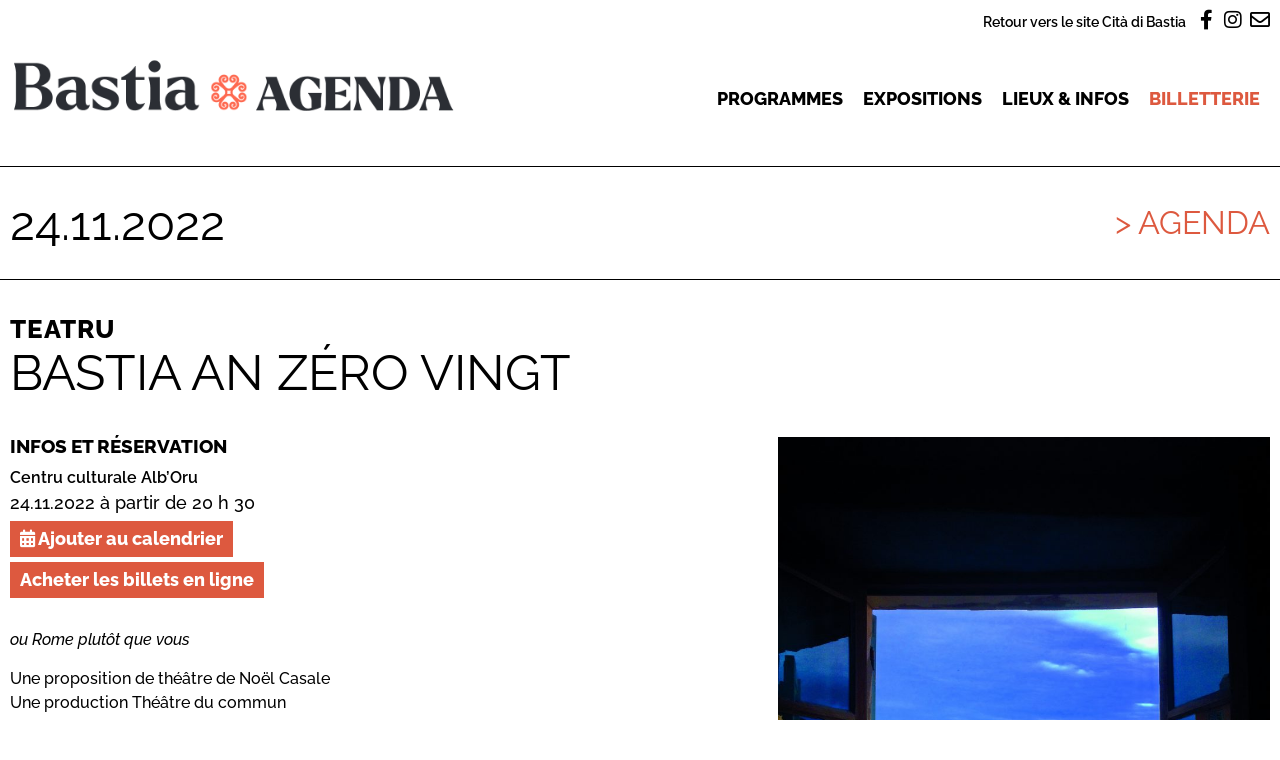

--- FILE ---
content_type: text/html; charset=UTF-8
request_url: https://agenda.bastia.corsica/agenda/bastia-an-zero-vingt/
body_size: 17396
content:
<!doctype html>
<html lang="fr-FR">
<head>
	<meta charset="UTF-8">
		<meta name="viewport" content="width=device-width, initial-scale=1">
	<link rel="profile" href="https://gmpg.org/xfn/11">
	<title>Bastia An zéro vingt &#8211; Agenda &#8211; Cità di Bastia</title>
	<style>img:is([sizes="auto" i], [sizes^="auto," i]) { contain-intrinsic-size: 3000px 1500px }</style>
	<meta property="og:url" content="https://agenda.bastia.corsica/agenda/bastia-an-zero-vingt/">
<meta property="og:site_name" content="Agenda - Cità di Bastia">
<meta property="og:locale" content="fr_FR">
<meta property="og:type" content="article">
<meta property="article:author" content="https://www.facebook.com/bastiacultura">
<meta property="article:publisher" content="https://www.facebook.com/bastiacultura">
<meta property="og:title" content="Bastia An zéro vingt &#8211; Agenda &#8211; Cità di Bastia">
<meta property="og:description" content="Bastia, soir du 14 avril 2020. Intérieur nuit. Un homme, une femme. On finit de dîner. L’homme s’endort. La femme lit un cahier. En silence, puis à voix basse dans le sommeil de l’homme. Journal intime. On l’écoute. Semble s’être préparée à un voyage en Italie. Aurait dû être à…">
<meta property="og:image" content="https://agenda.bastia.corsica/wp-content/uploads/sites/2/2022/08/bastia-an-zero-vingt-cmjn-scaled.jpg">
<meta property="og:image:secure_url" content="https://agenda.bastia.corsica/wp-content/uploads/sites/2/2022/08/bastia-an-zero-vingt-cmjn-scaled.jpg">
<meta property="og:image:width" content="2095">
<meta property="og:image:height" content="2560">
<meta name="twitter:card" content="summary_large_image">
<meta name="twitter:title" content="Bastia An zéro vingt &#8211; Agenda &#8211; Cità di Bastia">
<meta name="twitter:description" content="Bastia, soir du 14 avril 2020. Intérieur nuit. Un homme, une femme. On finit de dîner. L’homme s’endort. La femme lit un cahier. En silence, puis à voix basse dans le sommeil de l’homme. Journal intime. On l’écoute. Semble s’être préparée à un voyage en Italie. Aurait dû être à…">
<meta name="twitter:image" content="https://agenda.bastia.corsica/wp-content/uploads/sites/2/2022/08/bastia-an-zero-vingt-cmjn-scaled.jpg">

<link rel="alternate" type="application/rss+xml" title="Agenda - Cità di Bastia &raquo; Flux" href="https://agenda.bastia.corsica/feed/" />
<link rel="alternate" type="application/rss+xml" title="Agenda - Cità di Bastia &raquo; Flux des commentaires" href="https://agenda.bastia.corsica/comments/feed/" />
<style id='wp-emoji-styles-inline-css'>

	img.wp-smiley, img.emoji {
		display: inline !important;
		border: none !important;
		box-shadow: none !important;
		height: 1em !important;
		width: 1em !important;
		margin: 0 0.07em !important;
		vertical-align: -0.1em !important;
		background: none !important;
		padding: 0 !important;
	}
</style>
<link rel='stylesheet' id='wp-block-library-css' href='https://agenda.bastia.corsica/wp-includes/css/dist/block-library/style.min.css?ver=6.8.3' media='all' />
<link rel='stylesheet' id='jet-engine-frontend-css' href='https://agenda.bastia.corsica/wp-content/plugins/jet-engine/assets/css/frontend.css?ver=3.7.9.1' media='all' />
<style id='wpseopress-local-business-style-inline-css'>
span.wp-block-wpseopress-local-business-field{margin-right:8px}

</style>
<style id='wpseopress-table-of-contents-style-inline-css'>
.wp-block-wpseopress-table-of-contents li.active>a{font-weight:bold}

</style>
<style id='global-styles-inline-css'>
:root{--wp--preset--aspect-ratio--square: 1;--wp--preset--aspect-ratio--4-3: 4/3;--wp--preset--aspect-ratio--3-4: 3/4;--wp--preset--aspect-ratio--3-2: 3/2;--wp--preset--aspect-ratio--2-3: 2/3;--wp--preset--aspect-ratio--16-9: 16/9;--wp--preset--aspect-ratio--9-16: 9/16;--wp--preset--color--black: #000000;--wp--preset--color--cyan-bluish-gray: #abb8c3;--wp--preset--color--white: #ffffff;--wp--preset--color--pale-pink: #f78da7;--wp--preset--color--vivid-red: #cf2e2e;--wp--preset--color--luminous-vivid-orange: #ff6900;--wp--preset--color--luminous-vivid-amber: #fcb900;--wp--preset--color--light-green-cyan: #7bdcb5;--wp--preset--color--vivid-green-cyan: #00d084;--wp--preset--color--pale-cyan-blue: #8ed1fc;--wp--preset--color--vivid-cyan-blue: #0693e3;--wp--preset--color--vivid-purple: #9b51e0;--wp--preset--gradient--vivid-cyan-blue-to-vivid-purple: linear-gradient(135deg,rgba(6,147,227,1) 0%,rgb(155,81,224) 100%);--wp--preset--gradient--light-green-cyan-to-vivid-green-cyan: linear-gradient(135deg,rgb(122,220,180) 0%,rgb(0,208,130) 100%);--wp--preset--gradient--luminous-vivid-amber-to-luminous-vivid-orange: linear-gradient(135deg,rgba(252,185,0,1) 0%,rgba(255,105,0,1) 100%);--wp--preset--gradient--luminous-vivid-orange-to-vivid-red: linear-gradient(135deg,rgba(255,105,0,1) 0%,rgb(207,46,46) 100%);--wp--preset--gradient--very-light-gray-to-cyan-bluish-gray: linear-gradient(135deg,rgb(238,238,238) 0%,rgb(169,184,195) 100%);--wp--preset--gradient--cool-to-warm-spectrum: linear-gradient(135deg,rgb(74,234,220) 0%,rgb(151,120,209) 20%,rgb(207,42,186) 40%,rgb(238,44,130) 60%,rgb(251,105,98) 80%,rgb(254,248,76) 100%);--wp--preset--gradient--blush-light-purple: linear-gradient(135deg,rgb(255,206,236) 0%,rgb(152,150,240) 100%);--wp--preset--gradient--blush-bordeaux: linear-gradient(135deg,rgb(254,205,165) 0%,rgb(254,45,45) 50%,rgb(107,0,62) 100%);--wp--preset--gradient--luminous-dusk: linear-gradient(135deg,rgb(255,203,112) 0%,rgb(199,81,192) 50%,rgb(65,88,208) 100%);--wp--preset--gradient--pale-ocean: linear-gradient(135deg,rgb(255,245,203) 0%,rgb(182,227,212) 50%,rgb(51,167,181) 100%);--wp--preset--gradient--electric-grass: linear-gradient(135deg,rgb(202,248,128) 0%,rgb(113,206,126) 100%);--wp--preset--gradient--midnight: linear-gradient(135deg,rgb(2,3,129) 0%,rgb(40,116,252) 100%);--wp--preset--font-size--small: 13px;--wp--preset--font-size--medium: 20px;--wp--preset--font-size--large: 36px;--wp--preset--font-size--x-large: 42px;--wp--preset--spacing--20: 0.44rem;--wp--preset--spacing--30: 0.67rem;--wp--preset--spacing--40: 1rem;--wp--preset--spacing--50: 1.5rem;--wp--preset--spacing--60: 2.25rem;--wp--preset--spacing--70: 3.38rem;--wp--preset--spacing--80: 5.06rem;--wp--preset--shadow--natural: 6px 6px 9px rgba(0, 0, 0, 0.2);--wp--preset--shadow--deep: 12px 12px 50px rgba(0, 0, 0, 0.4);--wp--preset--shadow--sharp: 6px 6px 0px rgba(0, 0, 0, 0.2);--wp--preset--shadow--outlined: 6px 6px 0px -3px rgba(255, 255, 255, 1), 6px 6px rgba(0, 0, 0, 1);--wp--preset--shadow--crisp: 6px 6px 0px rgba(0, 0, 0, 1);}:root { --wp--style--global--content-size: 800px;--wp--style--global--wide-size: 1200px; }:where(body) { margin: 0; }.wp-site-blocks > .alignleft { float: left; margin-right: 2em; }.wp-site-blocks > .alignright { float: right; margin-left: 2em; }.wp-site-blocks > .aligncenter { justify-content: center; margin-left: auto; margin-right: auto; }:where(.wp-site-blocks) > * { margin-block-start: 24px; margin-block-end: 0; }:where(.wp-site-blocks) > :first-child { margin-block-start: 0; }:where(.wp-site-blocks) > :last-child { margin-block-end: 0; }:root { --wp--style--block-gap: 24px; }:root :where(.is-layout-flow) > :first-child{margin-block-start: 0;}:root :where(.is-layout-flow) > :last-child{margin-block-end: 0;}:root :where(.is-layout-flow) > *{margin-block-start: 24px;margin-block-end: 0;}:root :where(.is-layout-constrained) > :first-child{margin-block-start: 0;}:root :where(.is-layout-constrained) > :last-child{margin-block-end: 0;}:root :where(.is-layout-constrained) > *{margin-block-start: 24px;margin-block-end: 0;}:root :where(.is-layout-flex){gap: 24px;}:root :where(.is-layout-grid){gap: 24px;}.is-layout-flow > .alignleft{float: left;margin-inline-start: 0;margin-inline-end: 2em;}.is-layout-flow > .alignright{float: right;margin-inline-start: 2em;margin-inline-end: 0;}.is-layout-flow > .aligncenter{margin-left: auto !important;margin-right: auto !important;}.is-layout-constrained > .alignleft{float: left;margin-inline-start: 0;margin-inline-end: 2em;}.is-layout-constrained > .alignright{float: right;margin-inline-start: 2em;margin-inline-end: 0;}.is-layout-constrained > .aligncenter{margin-left: auto !important;margin-right: auto !important;}.is-layout-constrained > :where(:not(.alignleft):not(.alignright):not(.alignfull)){max-width: var(--wp--style--global--content-size);margin-left: auto !important;margin-right: auto !important;}.is-layout-constrained > .alignwide{max-width: var(--wp--style--global--wide-size);}body .is-layout-flex{display: flex;}.is-layout-flex{flex-wrap: wrap;align-items: center;}.is-layout-flex > :is(*, div){margin: 0;}body .is-layout-grid{display: grid;}.is-layout-grid > :is(*, div){margin: 0;}body{padding-top: 0px;padding-right: 0px;padding-bottom: 0px;padding-left: 0px;}a:where(:not(.wp-element-button)){text-decoration: underline;}:root :where(.wp-element-button, .wp-block-button__link){background-color: #32373c;border-width: 0;color: #fff;font-family: inherit;font-size: inherit;line-height: inherit;padding: calc(0.667em + 2px) calc(1.333em + 2px);text-decoration: none;}.has-black-color{color: var(--wp--preset--color--black) !important;}.has-cyan-bluish-gray-color{color: var(--wp--preset--color--cyan-bluish-gray) !important;}.has-white-color{color: var(--wp--preset--color--white) !important;}.has-pale-pink-color{color: var(--wp--preset--color--pale-pink) !important;}.has-vivid-red-color{color: var(--wp--preset--color--vivid-red) !important;}.has-luminous-vivid-orange-color{color: var(--wp--preset--color--luminous-vivid-orange) !important;}.has-luminous-vivid-amber-color{color: var(--wp--preset--color--luminous-vivid-amber) !important;}.has-light-green-cyan-color{color: var(--wp--preset--color--light-green-cyan) !important;}.has-vivid-green-cyan-color{color: var(--wp--preset--color--vivid-green-cyan) !important;}.has-pale-cyan-blue-color{color: var(--wp--preset--color--pale-cyan-blue) !important;}.has-vivid-cyan-blue-color{color: var(--wp--preset--color--vivid-cyan-blue) !important;}.has-vivid-purple-color{color: var(--wp--preset--color--vivid-purple) !important;}.has-black-background-color{background-color: var(--wp--preset--color--black) !important;}.has-cyan-bluish-gray-background-color{background-color: var(--wp--preset--color--cyan-bluish-gray) !important;}.has-white-background-color{background-color: var(--wp--preset--color--white) !important;}.has-pale-pink-background-color{background-color: var(--wp--preset--color--pale-pink) !important;}.has-vivid-red-background-color{background-color: var(--wp--preset--color--vivid-red) !important;}.has-luminous-vivid-orange-background-color{background-color: var(--wp--preset--color--luminous-vivid-orange) !important;}.has-luminous-vivid-amber-background-color{background-color: var(--wp--preset--color--luminous-vivid-amber) !important;}.has-light-green-cyan-background-color{background-color: var(--wp--preset--color--light-green-cyan) !important;}.has-vivid-green-cyan-background-color{background-color: var(--wp--preset--color--vivid-green-cyan) !important;}.has-pale-cyan-blue-background-color{background-color: var(--wp--preset--color--pale-cyan-blue) !important;}.has-vivid-cyan-blue-background-color{background-color: var(--wp--preset--color--vivid-cyan-blue) !important;}.has-vivid-purple-background-color{background-color: var(--wp--preset--color--vivid-purple) !important;}.has-black-border-color{border-color: var(--wp--preset--color--black) !important;}.has-cyan-bluish-gray-border-color{border-color: var(--wp--preset--color--cyan-bluish-gray) !important;}.has-white-border-color{border-color: var(--wp--preset--color--white) !important;}.has-pale-pink-border-color{border-color: var(--wp--preset--color--pale-pink) !important;}.has-vivid-red-border-color{border-color: var(--wp--preset--color--vivid-red) !important;}.has-luminous-vivid-orange-border-color{border-color: var(--wp--preset--color--luminous-vivid-orange) !important;}.has-luminous-vivid-amber-border-color{border-color: var(--wp--preset--color--luminous-vivid-amber) !important;}.has-light-green-cyan-border-color{border-color: var(--wp--preset--color--light-green-cyan) !important;}.has-vivid-green-cyan-border-color{border-color: var(--wp--preset--color--vivid-green-cyan) !important;}.has-pale-cyan-blue-border-color{border-color: var(--wp--preset--color--pale-cyan-blue) !important;}.has-vivid-cyan-blue-border-color{border-color: var(--wp--preset--color--vivid-cyan-blue) !important;}.has-vivid-purple-border-color{border-color: var(--wp--preset--color--vivid-purple) !important;}.has-vivid-cyan-blue-to-vivid-purple-gradient-background{background: var(--wp--preset--gradient--vivid-cyan-blue-to-vivid-purple) !important;}.has-light-green-cyan-to-vivid-green-cyan-gradient-background{background: var(--wp--preset--gradient--light-green-cyan-to-vivid-green-cyan) !important;}.has-luminous-vivid-amber-to-luminous-vivid-orange-gradient-background{background: var(--wp--preset--gradient--luminous-vivid-amber-to-luminous-vivid-orange) !important;}.has-luminous-vivid-orange-to-vivid-red-gradient-background{background: var(--wp--preset--gradient--luminous-vivid-orange-to-vivid-red) !important;}.has-very-light-gray-to-cyan-bluish-gray-gradient-background{background: var(--wp--preset--gradient--very-light-gray-to-cyan-bluish-gray) !important;}.has-cool-to-warm-spectrum-gradient-background{background: var(--wp--preset--gradient--cool-to-warm-spectrum) !important;}.has-blush-light-purple-gradient-background{background: var(--wp--preset--gradient--blush-light-purple) !important;}.has-blush-bordeaux-gradient-background{background: var(--wp--preset--gradient--blush-bordeaux) !important;}.has-luminous-dusk-gradient-background{background: var(--wp--preset--gradient--luminous-dusk) !important;}.has-pale-ocean-gradient-background{background: var(--wp--preset--gradient--pale-ocean) !important;}.has-electric-grass-gradient-background{background: var(--wp--preset--gradient--electric-grass) !important;}.has-midnight-gradient-background{background: var(--wp--preset--gradient--midnight) !important;}.has-small-font-size{font-size: var(--wp--preset--font-size--small) !important;}.has-medium-font-size{font-size: var(--wp--preset--font-size--medium) !important;}.has-large-font-size{font-size: var(--wp--preset--font-size--large) !important;}.has-x-large-font-size{font-size: var(--wp--preset--font-size--x-large) !important;}
:root :where(.wp-block-pullquote){font-size: 1.5em;line-height: 1.6;}
</style>
<link rel='stylesheet' id='pb-accordion-blocks-style-css' href='https://agenda.bastia.corsica/wp-content/plugins/accordion-blocks/build/index.css?ver=1.5.0' media='all' />
<link rel='stylesheet' id='hello-elementor-css' href='https://agenda.bastia.corsica/wp-content/themes/hello-elementor/assets/css/reset.css?ver=3.4.4' media='all' />
<link rel='stylesheet' id='hello-elementor-theme-style-css' href='https://agenda.bastia.corsica/wp-content/themes/hello-elementor/assets/css/theme.css?ver=3.4.4' media='all' />
<link rel='stylesheet' id='hello-elementor-header-footer-css' href='https://agenda.bastia.corsica/wp-content/themes/hello-elementor/assets/css/header-footer.css?ver=3.4.4' media='all' />
<link rel='stylesheet' id='elementor-frontend-css' href='https://agenda.bastia.corsica/wp-content/plugins/elementor/assets/css/frontend.min.css?ver=3.34.1' media='all' />
<link rel='stylesheet' id='elementor-post-29-css' href='https://agenda.bastia.corsica/wp-content/uploads/sites/2/elementor/css/post-29.css?ver=1765225723' media='all' />
<link rel='stylesheet' id='jet-popup-frontend-css' href='https://agenda.bastia.corsica/wp-content/plugins/jet-popup/assets/css/jet-popup-frontend.css?ver=2.0.10' media='all' />
<link rel='stylesheet' id='widget-heading-css' href='https://agenda.bastia.corsica/wp-content/plugins/elementor/assets/css/widget-heading.min.css?ver=3.34.1' media='all' />
<link rel='stylesheet' id='widget-image-css' href='https://agenda.bastia.corsica/wp-content/plugins/elementor/assets/css/widget-image.min.css?ver=3.34.1' media='all' />
<link rel='stylesheet' id='widget-nav-menu-css' href='https://agenda.bastia.corsica/wp-content/plugins/elementor-pro/assets/css/widget-nav-menu.min.css?ver=3.34.0' media='all' />
<link rel='stylesheet' id='widget-icon-box-css' href='https://agenda.bastia.corsica/wp-content/plugins/elementor/assets/css/widget-icon-box.min.css?ver=3.34.1' media='all' />
<link rel='stylesheet' id='widget-social-icons-css' href='https://agenda.bastia.corsica/wp-content/plugins/elementor/assets/css/widget-social-icons.min.css?ver=3.34.1' media='all' />
<link rel='stylesheet' id='e-apple-webkit-css' href='https://agenda.bastia.corsica/wp-content/plugins/elementor/assets/css/conditionals/apple-webkit.min.css?ver=3.34.1' media='all' />
<link rel='stylesheet' id='swiper-css' href='https://agenda.bastia.corsica/wp-content/plugins/elementor/assets/lib/swiper/v8/css/swiper.min.css?ver=8.4.5' media='all' />
<link rel='stylesheet' id='e-swiper-css' href='https://agenda.bastia.corsica/wp-content/plugins/elementor/assets/css/conditionals/e-swiper.min.css?ver=3.34.1' media='all' />
<link rel='stylesheet' id='widget-post-info-css' href='https://agenda.bastia.corsica/wp-content/plugins/elementor-pro/assets/css/widget-post-info.min.css?ver=3.34.0' media='all' />
<link rel='stylesheet' id='widget-icon-list-css' href='https://agenda.bastia.corsica/wp-content/plugins/elementor/assets/css/widget-icon-list.min.css?ver=3.34.1' media='all' />
<link rel='stylesheet' id='elementor-icons-shared-0-css' href='https://agenda.bastia.corsica/wp-content/plugins/elementor/assets/lib/font-awesome/css/fontawesome.min.css?ver=5.15.3' media='all' />
<link rel='stylesheet' id='elementor-icons-fa-regular-css' href='https://agenda.bastia.corsica/wp-content/plugins/elementor/assets/lib/font-awesome/css/regular.min.css?ver=5.15.3' media='all' />
<link rel='stylesheet' id='elementor-icons-fa-solid-css' href='https://agenda.bastia.corsica/wp-content/plugins/elementor/assets/lib/font-awesome/css/solid.min.css?ver=5.15.3' media='all' />
<link rel='stylesheet' id='widget-divider-css' href='https://agenda.bastia.corsica/wp-content/plugins/elementor/assets/css/widget-divider.min.css?ver=3.34.1' media='all' />
<link rel='stylesheet' id='widget-spacer-css' href='https://agenda.bastia.corsica/wp-content/plugins/elementor/assets/css/widget-spacer.min.css?ver=3.34.1' media='all' />
<link rel='stylesheet' id='e-popup-css' href='https://agenda.bastia.corsica/wp-content/plugins/elementor-pro/assets/css/conditionals/popup.min.css?ver=3.34.0' media='all' />
<link rel='stylesheet' id='elementor-icons-css' href='https://agenda.bastia.corsica/wp-content/plugins/elementor/assets/lib/eicons/css/elementor-icons.min.css?ver=5.45.0' media='all' />
<link rel='stylesheet' id='font-awesome-5-all-css' href='https://agenda.bastia.corsica/wp-content/plugins/elementor/assets/lib/font-awesome/css/all.min.css?ver=3.34.1' media='all' />
<link rel='stylesheet' id='font-awesome-4-shim-css' href='https://agenda.bastia.corsica/wp-content/plugins/elementor/assets/lib/font-awesome/css/v4-shims.min.css?ver=3.34.1' media='all' />
<link rel='stylesheet' id='elementor-post-43-css' href='https://agenda.bastia.corsica/wp-content/uploads/sites/2/elementor/css/post-43.css?ver=1765225723' media='all' />
<link rel='stylesheet' id='elementor-post-37-css' href='https://agenda.bastia.corsica/wp-content/uploads/sites/2/elementor/css/post-37.css?ver=1765225723' media='all' />
<link rel='stylesheet' id='elementor-post-34-css' href='https://agenda.bastia.corsica/wp-content/uploads/sites/2/elementor/css/post-34.css?ver=1765225726' media='all' />
<link rel='stylesheet' id='elementor-post-897-css' href='https://agenda.bastia.corsica/wp-content/uploads/sites/2/elementor/css/post-897.css?ver=1765225723' media='all' />
<link rel='stylesheet' id='jquery-chosen-css' href='https://agenda.bastia.corsica/wp-content/plugins/jet-search/assets/lib/chosen/chosen.min.css?ver=1.8.7' media='all' />
<link rel='stylesheet' id='jet-search-css' href='https://agenda.bastia.corsica/wp-content/plugins/jet-search/assets/css/jet-search.css?ver=3.5.15' media='all' />
<link rel='stylesheet' id='hello-elementor-child-css' href='https://agenda.bastia.corsica/wp-content/themes/hello-elementor-agenda/style.css?ver=1.0.0' media='all' />
<link rel='stylesheet' id='ecs-styles-css' href='https://agenda.bastia.corsica/wp-content/plugins/ele-custom-skin/assets/css/ecs-style.css?ver=3.1.9' media='all' />
<link rel='stylesheet' id='elementor-gf-local-raleway-css' href='https://agenda.bastia.corsica/wp-content/uploads/sites/2/elementor/google-fonts/css/raleway.css?ver=1742243302' media='all' />
<link rel='stylesheet' id='elementor-icons-fa-brands-css' href='https://agenda.bastia.corsica/wp-content/plugins/elementor/assets/lib/font-awesome/css/brands.min.css?ver=5.15.3' media='all' />
<script id="jquery-core-js-extra">
var SDT_DATA = {"ajaxurl":"https:\/\/agenda.bastia.corsica\/wp-admin\/admin-ajax.php","siteUrl":"https:\/\/agenda.bastia.corsica\/","pluginsUrl":"https:\/\/agenda.bastia.corsica\/wp-content\/plugins","isAdmin":""};
</script>
<script src="https://agenda.bastia.corsica/wp-includes/js/jquery/jquery.min.js?ver=3.7.1" id="jquery-core-js"></script>
<script src="https://agenda.bastia.corsica/wp-includes/js/jquery/jquery-migrate.min.js?ver=3.4.1" id="jquery-migrate-js"></script>
<script src="https://agenda.bastia.corsica/wp-includes/js/imagesloaded.min.js?ver=6.8.3" id="imagesLoaded-js"></script>
<script src="https://agenda.bastia.corsica/wp-content/plugins/elementor/assets/lib/font-awesome/js/v4-shims.min.js?ver=3.34.1" id="font-awesome-4-shim-js"></script>
<script id="ecs_ajax_load-js-extra">
var ecs_ajax_params = {"ajaxurl":"https:\/\/agenda.bastia.corsica\/wp-admin\/admin-ajax.php","posts":"{\"page\":0,\"agenda\":\"bastia-an-zero-vingt\",\"post_type\":\"agenda\",\"name\":\"bastia-an-zero-vingt\",\"error\":\"\",\"m\":\"\",\"p\":0,\"post_parent\":\"\",\"subpost\":\"\",\"subpost_id\":\"\",\"attachment\":\"\",\"attachment_id\":0,\"pagename\":\"\",\"page_id\":0,\"second\":\"\",\"minute\":\"\",\"hour\":\"\",\"day\":0,\"monthnum\":0,\"year\":0,\"w\":0,\"category_name\":\"\",\"tag\":\"\",\"cat\":\"\",\"tag_id\":\"\",\"author\":\"\",\"author_name\":\"\",\"feed\":\"\",\"tb\":\"\",\"paged\":0,\"meta_key\":\"\",\"meta_value\":\"\",\"preview\":\"\",\"s\":\"\",\"sentence\":\"\",\"title\":\"\",\"fields\":\"all\",\"menu_order\":\"\",\"embed\":\"\",\"category__in\":[],\"category__not_in\":[],\"category__and\":[],\"post__in\":[],\"post__not_in\":[],\"post_name__in\":[],\"tag__in\":[],\"tag__not_in\":[],\"tag__and\":[],\"tag_slug__in\":[],\"tag_slug__and\":[],\"post_parent__in\":[],\"post_parent__not_in\":[],\"author__in\":[],\"author__not_in\":[],\"search_columns\":[],\"ignore_sticky_posts\":false,\"suppress_filters\":false,\"cache_results\":true,\"update_post_term_cache\":true,\"update_menu_item_cache\":false,\"lazy_load_term_meta\":true,\"update_post_meta_cache\":true,\"posts_per_page\":10,\"nopaging\":false,\"comments_per_page\":\"50\",\"no_found_rows\":false,\"order\":\"DESC\"}"};
</script>
<script src="https://agenda.bastia.corsica/wp-content/plugins/ele-custom-skin/assets/js/ecs_ajax_pagination.js?ver=3.1.9" id="ecs_ajax_load-js"></script>
<script src="https://agenda.bastia.corsica/wp-content/plugins/ele-custom-skin/assets/js/ecs.js?ver=3.1.9" id="ecs-script-js"></script>
<link rel="https://api.w.org/" href="https://agenda.bastia.corsica/wp-json/" /><link rel="EditURI" type="application/rsd+xml" title="RSD" href="https://agenda.bastia.corsica/xmlrpc.php?rsd" />
<meta name="generator" content="WordPress 6.8.3" />
<link rel='shortlink' href='https://agenda.bastia.corsica/?p=2338' />
<link rel="alternate" title="oEmbed (JSON)" type="application/json+oembed" href="https://agenda.bastia.corsica/wp-json/oembed/1.0/embed?url=https%3A%2F%2Fagenda.bastia.corsica%2Fagenda%2Fbastia-an-zero-vingt%2F" />
<link rel="alternate" title="oEmbed (XML)" type="text/xml+oembed" href="https://agenda.bastia.corsica/wp-json/oembed/1.0/embed?url=https%3A%2F%2Fagenda.bastia.corsica%2Fagenda%2Fbastia-an-zero-vingt%2F&#038;format=xml" />
<meta name="generator" content="Elementor 3.34.1; features: additional_custom_breakpoints; settings: css_print_method-external, google_font-enabled, font_display-auto">
			<style>
				.e-con.e-parent:nth-of-type(n+4):not(.e-lazyloaded):not(.e-no-lazyload),
				.e-con.e-parent:nth-of-type(n+4):not(.e-lazyloaded):not(.e-no-lazyload) * {
					background-image: none !important;
				}
				@media screen and (max-height: 1024px) {
					.e-con.e-parent:nth-of-type(n+3):not(.e-lazyloaded):not(.e-no-lazyload),
					.e-con.e-parent:nth-of-type(n+3):not(.e-lazyloaded):not(.e-no-lazyload) * {
						background-image: none !important;
					}
				}
				@media screen and (max-height: 640px) {
					.e-con.e-parent:nth-of-type(n+2):not(.e-lazyloaded):not(.e-no-lazyload),
					.e-con.e-parent:nth-of-type(n+2):not(.e-lazyloaded):not(.e-no-lazyload) * {
						background-image: none !important;
					}
				}
			</style>
			<link rel="icon" href="https://agenda.bastia.corsica/wp-content/uploads/sites/2/2022/05/favicon-1.png" sizes="32x32" />
<link rel="icon" href="https://agenda.bastia.corsica/wp-content/uploads/sites/2/2022/05/favicon-1.png" sizes="192x192" />
<link rel="apple-touch-icon" href="https://agenda.bastia.corsica/wp-content/uploads/sites/2/2022/05/favicon-1.png" />
<meta name="msapplication-TileImage" content="https://agenda.bastia.corsica/wp-content/uploads/sites/2/2022/05/favicon-1.png" />
	<script>
	function launchGA(){
		var el = document.createElement('script');
		el.setAttribute('type', 'text/javascript');
		el.setAttribute('async', true);
		el.setAttribute('src', '//www.googletagmanager.com/gtag/js?id=G-PE7VMVQBQK');
		document.body.append(el); window.dataLayer = window.dataLayer || [];
		function gtag(){dataLayer.push(arguments);}
		gtag('js', new Date());
		gtag('config', 'G-PE7VMVQBQK', { 'anonymize_ip': true });
		gtag('config', 'G-PE7VMVQBQK', {'link_attribution': true});
	}
	// La fonction qui relie Axeptio au lancement du cookie Google Analytics
	void 0 === window._axcb && (window._axcb = []);
	window._axcb.push(function(axeptio) {
		axeptio.on("cookies:complete", function(choices) {
		if(choices.google_analytics) {
			launchGA();
		}
		});
	});
	</script>
<meta name="generator" content="WP Rocket 3.20.1.2" data-wpr-features="wpr_preload_links wpr_desktop" /></head>
<body class="wp-singular agenda-template-default single single-agenda postid-2338 wp-custom-logo wp-embed-responsive wp-theme-hello-elementor wp-child-theme-hello-elementor-agenda hello-elementor-default elementor-default elementor-kit-29 elementor-page-34">

		<header data-rocket-location-hash="a4c5f33d27313d3f8c8be64859c2ee23" data-elementor-type="header" data-elementor-id="43" class="elementor elementor-43 elementor-location-header" data-elementor-post-type="elementor_library">
					<section data-rocket-location-hash="11839f698c670f01ff6e2fe57f8c611d" class="elementor-section elementor-top-section elementor-element elementor-element-c998c87 elementor-section-boxed elementor-section-height-default elementor-section-height-default" data-id="c998c87" data-element_type="section">
						<div data-rocket-location-hash="82f6c6a00e9a86a2eaa3cc6e8d136714" class="elementor-container elementor-column-gap-default">
					<div class="elementor-column elementor-col-100 elementor-top-column elementor-element elementor-element-182c536" data-id="182c536" data-element_type="column">
			<div class="elementor-widget-wrap elementor-element-populated">
						<div class="elementor-element elementor-element-81881be elementor-widget__width-auto elementor-widget elementor-widget-heading" data-id="81881be" data-element_type="widget" data-widget_type="heading.default">
				<div class="elementor-widget-container">
					<div class="elementor-heading-title elementor-size-default"><a href="https://www.bastia.corsica" target="_blank">Retour vers le site Cità di Bastia</a></div>				</div>
				</div>
				<div class="elementor-element elementor-element-6952f73 elementor-widget__width-auto elementor-view-default elementor-widget elementor-widget-icon" data-id="6952f73" data-element_type="widget" data-widget_type="icon.default">
				<div class="elementor-widget-container">
							<div class="elementor-icon-wrapper">
			<a class="elementor-icon" href="https://www.facebook.com/BastiaAgenda" target="_blank">
			<i aria-hidden="true" class="fab fa-facebook-f"></i>			</a>
		</div>
						</div>
				</div>
				<div class="elementor-element elementor-element-1bcd146 elementor-widget__width-auto elementor-view-default elementor-widget elementor-widget-icon" data-id="1bcd146" data-element_type="widget" data-widget_type="icon.default">
				<div class="elementor-widget-container">
							<div class="elementor-icon-wrapper">
			<a class="elementor-icon" href="https://www.instagram.com/bastia_agenda/" target="_blank">
			<i aria-hidden="true" class="fab fa-instagram"></i>			</a>
		</div>
						</div>
				</div>
				<div class="elementor-element elementor-element-7e0ab93 elementor-widget__width-auto elementor-view-default elementor-widget elementor-widget-icon" data-id="7e0ab93" data-element_type="widget" data-widget_type="icon.default">
				<div class="elementor-widget-container">
							<div class="elementor-icon-wrapper">
			<a class="elementor-icon" href="https://www.bastia.corsica/servizii/culture-sciences/inscription-a-lagenda-culturel/" target="_blank">
			<i aria-hidden="true" class="far fa-envelope"></i>			</a>
		</div>
						</div>
				</div>
					</div>
		</div>
					</div>
		</section>
				<div data-rocket-location-hash="6b4814d29a9ec9ab8347a8d9c26a1d2d" class="elementor-section elementor-top-section elementor-element elementor-element-f770d7b elementor-section-content-middle elementor-section-boxed elementor-section-height-default elementor-section-height-default" data-id="f770d7b" data-element_type="section">
						<div data-rocket-location-hash="b3be091174dcd2d7573499587c59c9d9" class="elementor-container elementor-column-gap-default">
					<div class="elementor-column elementor-col-50 elementor-top-column elementor-element elementor-element-5f6c38d" data-id="5f6c38d" data-element_type="column">
			<div class="elementor-widget-wrap elementor-element-populated">
						<div class="elementor-element elementor-element-5f9d335 elementor-widget elementor-widget-theme-site-logo elementor-widget-image" data-id="5f9d335" data-element_type="widget" data-widget_type="theme-site-logo.default">
				<div class="elementor-widget-container">
											<a href="https://agenda.bastia.corsica">
			<img width="543" height="72" src="https://agenda.bastia.corsica/wp-content/uploads/sites/2/2022/04/logo.png" class="attachment-full size-full wp-image-85" alt="" srcset="https://agenda.bastia.corsica/wp-content/uploads/sites/2/2022/04/logo.png 543w, https://agenda.bastia.corsica/wp-content/uploads/sites/2/2022/04/logo-300x40.png 300w" sizes="(max-width: 543px) 100vw, 543px" />				</a>
											</div>
				</div>
					</div>
		</div>
				<div class="elementor-column elementor-col-50 elementor-top-column elementor-element elementor-element-c8a8a45" data-id="c8a8a45" data-element_type="column">
			<div class="elementor-widget-wrap elementor-element-populated">
						<div class="elementor-element elementor-element-d1c47eb elementor-nav-menu__align-end elementor-nav-menu--stretch elementor-nav-menu__text-align-center elementor-nav-menu--dropdown-tablet elementor-nav-menu--toggle elementor-nav-menu--burger elementor-widget elementor-widget-nav-menu" data-id="d1c47eb" data-element_type="widget" data-settings="{&quot;full_width&quot;:&quot;stretch&quot;,&quot;layout&quot;:&quot;horizontal&quot;,&quot;submenu_icon&quot;:{&quot;value&quot;:&quot;&lt;i class=\&quot;fas fa-caret-down\&quot; aria-hidden=\&quot;true\&quot;&gt;&lt;\/i&gt;&quot;,&quot;library&quot;:&quot;fa-solid&quot;},&quot;toggle&quot;:&quot;burger&quot;}" data-widget_type="nav-menu.default">
				<div class="elementor-widget-container">
								<nav aria-label="Menu" class="elementor-nav-menu--main elementor-nav-menu__container elementor-nav-menu--layout-horizontal e--pointer-underline e--animation-fade">
				<ul id="menu-1-d1c47eb" class="elementor-nav-menu"><li class="menu-item menu-item-type-post_type menu-item-object-page menu-item-89"><a href="https://agenda.bastia.corsica/prugrammi-culturali/" class="elementor-item">Programmes</a></li>
<li class="menu-item menu-item-type-post_type menu-item-object-page menu-item-1270"><a href="https://agenda.bastia.corsica/expositions/" class="elementor-item">Expositions</a></li>
<li class="menu-item menu-item-type-post_type menu-item-object-page menu-item-87"><a href="https://agenda.bastia.corsica/lieux/" class="elementor-item">Lieux &#038; infos</a></li>
<li class="billeterie menu-item menu-item-type-custom menu-item-object-custom menu-item-382"><a target="_blank" href="https://bastia.notre-billetterie.com/formulaire?dial=sommaire2526" class="elementor-item">Billetterie</a></li>
</ul>			</nav>
					<div class="elementor-menu-toggle" role="button" tabindex="0" aria-label="Permuter le menu" aria-expanded="false">
			<i aria-hidden="true" role="presentation" class="elementor-menu-toggle__icon--open eicon-menu-bar"></i><i aria-hidden="true" role="presentation" class="elementor-menu-toggle__icon--close eicon-close"></i>		</div>
					<nav class="elementor-nav-menu--dropdown elementor-nav-menu__container" aria-hidden="true">
				<ul id="menu-2-d1c47eb" class="elementor-nav-menu"><li class="menu-item menu-item-type-post_type menu-item-object-page menu-item-89"><a href="https://agenda.bastia.corsica/prugrammi-culturali/" class="elementor-item" tabindex="-1">Programmes</a></li>
<li class="menu-item menu-item-type-post_type menu-item-object-page menu-item-1270"><a href="https://agenda.bastia.corsica/expositions/" class="elementor-item" tabindex="-1">Expositions</a></li>
<li class="menu-item menu-item-type-post_type menu-item-object-page menu-item-87"><a href="https://agenda.bastia.corsica/lieux/" class="elementor-item" tabindex="-1">Lieux &#038; infos</a></li>
<li class="billeterie menu-item menu-item-type-custom menu-item-object-custom menu-item-382"><a target="_blank" href="https://bastia.notre-billetterie.com/formulaire?dial=sommaire2526" class="elementor-item" tabindex="-1">Billetterie</a></li>
</ul>			</nav>
						</div>
				</div>
					</div>
		</div>
					</div>
		</div>
				</header>
				<div data-rocket-location-hash="f2037691f39e56a65897aabc31cbcb27" data-elementor-type="single-post" data-elementor-id="34" class="elementor elementor-34 elementor-location-single post-2338 agenda type-agenda status-publish has-post-thumbnail hentry cat_agenda-teatru" data-elementor-post-type="elementor_library">
					<section data-rocket-location-hash="aa967e4f6841bab6a3f4cf1cac2da1e3" class="elementor-section elementor-top-section elementor-element elementor-element-c108be7 elementor-section-content-space-between elementor-section-boxed elementor-section-height-default elementor-section-height-default" data-id="c108be7" data-element_type="section">
						<div data-rocket-location-hash="4388568779806390c4fce1bc129c9913" class="elementor-container elementor-column-gap-default">
					<div class="elementor-column elementor-col-100 elementor-top-column elementor-element elementor-element-05940d3" data-id="05940d3" data-element_type="column">
			<div class="elementor-widget-wrap elementor-element-populated">
						<div class="elementor-element elementor-element-81ce0e3 elementor-widget__width-auto elementor-widget-mobile__width-inherit elementor-widget elementor-widget-jet-listing-dynamic-field" data-id="81ce0e3" data-element_type="widget" data-widget_type="jet-listing-dynamic-field.default">
				<div class="elementor-widget-container">
					<div class="jet-listing jet-listing-dynamic-field display-inline"><div class="jet-listing-dynamic-field__inline-wrap"><div class="jet-listing-dynamic-field__content"> 24.11.2022</div></div></div>				</div>
				</div>
				<div class="elementor-element elementor-element-9fac928 elementor-widget__width-auto elementor-widget-mobile__width-inherit elementor-widget elementor-widget-heading" data-id="9fac928" data-element_type="widget" data-widget_type="heading.default">
				<div class="elementor-widget-container">
					<div class="elementor-heading-title elementor-size-default"><a href="/">&gt; Agenda</a></div>				</div>
				</div>
					</div>
		</div>
					</div>
		</section>
				<section data-rocket-location-hash="fd89175ee77e7ea7303a7182aac81eff" class="elementor-section elementor-top-section elementor-element elementor-element-72cf42e elementor-section-boxed elementor-section-height-default elementor-section-height-default" data-id="72cf42e" data-element_type="section">
						<div data-rocket-location-hash="2aac35cf2c11024fe90c54c8a041fb0e" class="elementor-container elementor-column-gap-default">
					<div class="elementor-column elementor-col-100 elementor-top-column elementor-element elementor-element-7bfd7a5" data-id="7bfd7a5" data-element_type="column">
			<div class="elementor-widget-wrap elementor-element-populated">
						<div class="elementor-element elementor-element-1a1e896 elementor-widget elementor-widget-post-info" data-id="1a1e896" data-element_type="widget" data-widget_type="post-info.default">
				<div class="elementor-widget-container">
							<ul class="elementor-inline-items elementor-icon-list-items elementor-post-info">
								<li class="elementor-icon-list-item elementor-repeater-item-a210469 elementor-inline-item" itemprop="about">
													<span class="elementor-icon-list-text elementor-post-info__item elementor-post-info__item--type-terms">
										<span class="elementor-post-info__terms-list">
				<span class="elementor-post-info__terms-list-item">Teatru</span>				</span>
					</span>
								</li>
				</ul>
						</div>
				</div>
				<div class="elementor-element elementor-element-3532630 elementor-widget elementor-widget-theme-post-title elementor-page-title elementor-widget-heading" data-id="3532630" data-element_type="widget" data-widget_type="theme-post-title.default">
				<div class="elementor-widget-container">
					<h1 class="elementor-heading-title elementor-size-default">Bastia An zéro vingt</h1>				</div>
				</div>
					</div>
		</div>
					</div>
		</section>
				<section data-rocket-location-hash="bcf28f0e234454694878306e8a0b658e" class="elementor-section elementor-top-section elementor-element elementor-element-fe67b56 elementor-section-boxed elementor-section-height-default elementor-section-height-default" data-id="fe67b56" data-element_type="section">
						<div data-rocket-location-hash="9f3cdebd482219aef067dbc56403b8d3" class="elementor-container elementor-column-gap-default">
					<div class="elementor-column elementor-col-50 elementor-top-column elementor-element elementor-element-b09a210" data-id="b09a210" data-element_type="column">
			<div class="elementor-widget-wrap elementor-element-populated">
						<div class="elementor-element elementor-element-3818411 elementor-widget elementor-widget-heading" data-id="3818411" data-element_type="widget" data-widget_type="heading.default">
				<div class="elementor-widget-container">
					<div class="elementor-heading-title elementor-size-default">Infos et réservation</div>				</div>
				</div>
				<div class="elementor-element elementor-element-9b9a827 elementor-widget elementor-widget-jet-listing-dynamic-field" data-id="9b9a827" data-element_type="widget" data-widget_type="jet-listing-dynamic-field.default">
				<div class="elementor-widget-container">
					<div class="jet-listing jet-listing-dynamic-field display-inline"><div class="jet-listing-dynamic-field__inline-wrap"><div class="jet-listing-dynamic-field__content"><div><span>Centru culturale Alb&rsquo;Oru</span></div></div></div></div>				</div>
				</div>
				<div class="elementor-element elementor-element-a0d7d7a elementor-widget elementor-widget-shortcode" data-id="a0d7d7a" data-element_type="widget" data-widget_type="shortcode.default">
				<div class="elementor-widget-container">
							<div class="elementor-shortcode"><div class="agendaDate">24.11.2022 à partir de 20 h 30</div></div>
						</div>
				</div>
				<div class="elementor-element elementor-element-0c168be elementor-widget elementor-widget-shortcode" data-id="0c168be" data-element_type="widget" data-widget_type="shortcode.default">
				<div class="elementor-widget-container">
							<div class="elementor-shortcode"><a href="https://agenda.bastia.corsica/feed/calendar/?id=2338" class="btnBillet"><i class="fa fa-calendar"></i> Ajouter au calendrier </a></div>
						</div>
				</div>
				<div class="elementor-element elementor-element-8797da5 elementor-widget elementor-widget-shortcode" data-id="8797da5" data-element_type="widget" data-widget_type="shortcode.default">
				<div class="elementor-widget-container">
							<div class="elementor-shortcode"><div class="agendaInfos">  </div></div>
						</div>
				</div>
				<div class="elementor-element elementor-element-722bff8 elementor-widget elementor-widget-shortcode" data-id="722bff8" data-element_type="widget" data-widget_type="shortcode.default">
				<div class="elementor-widget-container">
							<div class="elementor-shortcode"><a href="http://www.forumsirius.fr/orion/bastia.phtml?seance=609" target="_blank" class="btnBillet">Acheter les billets en ligne</a></div>
						</div>
				</div>
				<div class="elementor-element elementor-element-d4cd808 elementor-widget elementor-widget-theme-post-content" data-id="d4cd808" data-element_type="widget" data-widget_type="theme-post-content.default">
				<div class="elementor-widget-container">
					<p><em>ou Rome plutôt que vous</em></p>
<p>Une proposition de théâtre de Noël Casale<br />
Une production Théâtre du commun</p>
<p>Bastia, soir du 14 avril 2020. Intérieur nuit. Un homme, une femme. On finit de dîner. L’homme s’endort. La femme lit un cahier. En silence, puis à voix basse dans le sommeil de l’homme. Journal intime. On l’écoute. Semble s’être préparée à un voyage en Italie. Aurait dû être à Rome cette nuit (vieille promesse d’y retrouver quelqu’un) mais le monde est à terre depuis un mois et la mer est un mur. Elle parle comme on remonte un fleuve. Retour d’instants passés, de fantômes, vivants et morts, remémorés avec étonnement &#8211; Ind’una notte schjarita da a luna ma nebbiosa / dans une nuit baignée de lune mais brumeuse dit soudain l’homme. Se mettent à lire ensemble, à réciter, à dire, à jouer le rêve d’un voyage de l’autre côté de la mer. Voix qui élargissent la nuit. Liberté́ intérieure de plus en plus grande. Ouverture de gouffres. Vertiges. Plus grand-chose où s’appuyer au bout de la nuit. Au vent qui, peut-être, avec le jour va se lever et, comme au retour de la lumière dans la salle à la fin d’un spectacle, nous réveiller d’un sommeil qui nous a prévus longuement. N.C.</p>
<p>(&#8230;) Guardavamu ind’è l’ochji u mondu cum’ellu era, è cum’ellu venia fin’à quì, cinquant’anni fà. Trà quelli di noi chi duvianu more è quelli chì duvianu campà. Noi dui, simu sempre vivi. Forse averemu capitu cum’è ci vole à fà pè stà vivu. Forse. È quand’ellu ghjungherà u lume di u prussimu ghjornu, cercheremu di parlà sempre più bassu. Pè daci l’impressione chì ci ricurderemu sempre di stu mumentu. Guarda. Cusì bella Bastia addurmentata. Mi pare una di quelle cità antiche chì aspettanu da seculi di esse scuperta. Durmite, durmite (&#8230;).</p>
<p><img fetchpriority="high" fetchpriority="high" decoding="async" class="alignnone size-medium wp-image-3029" src="https://agenda.bastia.corsica/wp-content/uploads/sites/2/2022/11/AfficheNCasale-212x300.jpg" alt="" width="212" height="300" srcset="https://agenda.bastia.corsica/wp-content/uploads/sites/2/2022/11/AfficheNCasale-212x300.jpg 212w, https://agenda.bastia.corsica/wp-content/uploads/sites/2/2022/11/AfficheNCasale-724x1024.jpg 724w, https://agenda.bastia.corsica/wp-content/uploads/sites/2/2022/11/AfficheNCasale-768x1086.jpg 768w, https://agenda.bastia.corsica/wp-content/uploads/sites/2/2022/11/AfficheNCasale-1086x1536.jpg 1086w, https://agenda.bastia.corsica/wp-content/uploads/sites/2/2022/11/AfficheNCasale.jpg 1299w" sizes="(max-width: 212px) 100vw, 212px" /></p>
				</div>
				</div>
					</div>
		</div>
				<div class="elementor-column elementor-col-50 elementor-top-column elementor-element elementor-element-dadea59" data-id="dadea59" data-element_type="column">
			<div class="elementor-widget-wrap elementor-element-populated">
						<div class="elementor-element elementor-element-c531c53 elementor-widget elementor-widget-theme-post-featured-image elementor-widget-image" data-id="c531c53" data-element_type="widget" data-widget_type="theme-post-featured-image.default">
				<div class="elementor-widget-container">
															<img width="800" height="978" src="https://agenda.bastia.corsica/wp-content/uploads/sites/2/2022/08/bastia-an-zero-vingt-cmjn-838x1024.jpg" class="attachment-large size-large wp-image-2369" alt="" srcset="https://agenda.bastia.corsica/wp-content/uploads/sites/2/2022/08/bastia-an-zero-vingt-cmjn-838x1024.jpg 838w, https://agenda.bastia.corsica/wp-content/uploads/sites/2/2022/08/bastia-an-zero-vingt-cmjn-245x300.jpg 245w, https://agenda.bastia.corsica/wp-content/uploads/sites/2/2022/08/bastia-an-zero-vingt-cmjn-768x939.jpg 768w, https://agenda.bastia.corsica/wp-content/uploads/sites/2/2022/08/bastia-an-zero-vingt-cmjn-1257x1536.jpg 1257w, https://agenda.bastia.corsica/wp-content/uploads/sites/2/2022/08/bastia-an-zero-vingt-cmjn-1676x2048.jpg 1676w" sizes="(max-width: 800px) 100vw, 800px" />															</div>
				</div>
				<div class="elementor-element elementor-element-a0df06f elementor-widget-divider--view-line elementor-widget elementor-widget-divider" data-id="a0df06f" data-element_type="widget" data-widget_type="divider.default">
				<div class="elementor-widget-container">
							<div class="elementor-divider">
			<span class="elementor-divider-separator">
						</span>
		</div>
						</div>
				</div>
				<div class="elementor-element elementor-element-10f0557 elementor-widget elementor-widget-heading" data-id="10f0557" data-element_type="widget" data-widget_type="heading.default">
				<div class="elementor-widget-container">
					<div class="elementor-heading-title elementor-size-default">Lieu de l'événement</div>				</div>
				</div>
				<div class="elementor-element elementor-element-121fcde elementor-widget elementor-widget-shortcode" data-id="121fcde" data-element_type="widget" data-widget_type="shortcode.default">
				<div class="elementor-widget-container">
							<div class="elementor-shortcode"><div class="lieublock"><p><b>Centru culturale Alb&rsquo;Oru</b></p><p>Rue St Exupéry<br />20600 Bastia</p>
<p><strong>Contact :</strong></p>
<ul>
<li>04 95 47 47 00</li>
</ul>
<p>&nbsp;</p>
<p><strong>Page web :</strong></p>
<ul>
<li><a href="https://www.bastia.corsica/servizii/culture-sciences/centru-culturale-alboru/">https://www.bastia.corsica/servizii/culture-sciences/centru-culturale-alboru/</a></li>
</ul>
<p>&nbsp;</p>
</div></div>
						</div>
				</div>
					</div>
		</div>
					</div>
		</section>
				</div>
				<footer data-elementor-type="footer" data-elementor-id="37" class="elementor elementor-37 elementor-location-footer" data-elementor-post-type="elementor_library">
					<section class="elementor-section elementor-top-section elementor-element elementor-element-75dc1cd elementor-section-boxed elementor-section-height-default elementor-section-height-default" data-id="75dc1cd" data-element_type="section" data-settings="{&quot;background_background&quot;:&quot;classic&quot;}">
						<div data-rocket-location-hash="028f2321af60c698d7eb1a54aeed5255" class="elementor-container elementor-column-gap-default">
					<div class="elementor-column elementor-col-33 elementor-top-column elementor-element elementor-element-d91b374" data-id="d91b374" data-element_type="column">
			<div class="elementor-widget-wrap elementor-element-populated">
						<div class="elementor-element elementor-element-b283469 elementor-widget elementor-widget-heading" data-id="b283469" data-element_type="widget" data-widget_type="heading.default">
				<div class="elementor-widget-container">
					<div class="elementor-heading-title elementor-size-default">Contact</div>				</div>
				</div>
				<div class="elementor-element elementor-element-f512ccd elementor-position-inline-start elementor-mobile-position-inline-start elementor-view-default elementor-widget elementor-widget-icon-box" data-id="f512ccd" data-element_type="widget" data-widget_type="icon-box.default">
				<div class="elementor-widget-container">
							<div class="elementor-icon-box-wrapper">

						<div class="elementor-icon-box-icon">
				<a href="https://www.bastia.corsica/servizii/culture-sciences/inscription-a-lagenda-culturel/" target="_blank" class="elementor-icon" tabindex="-1" aria-label="S&#039;abonner à la newsletter Agenda">
				<i aria-hidden="true" class="far fa-envelope"></i>				</a>
			</div>
			
						<div class="elementor-icon-box-content">

									<div class="elementor-icon-box-title">
						<a href="https://www.bastia.corsica/servizii/culture-sciences/inscription-a-lagenda-culturel/" target="_blank" >
							S'abonner à la newsletter Agenda						</a>
					</div>
				
				
			</div>
			
		</div>
						</div>
				</div>
				<div class="elementor-element elementor-element-d596f63 elementor-position-inline-start elementor-mobile-position-inline-start elementor-view-default elementor-widget elementor-widget-icon-box" data-id="d596f63" data-element_type="widget" data-widget_type="icon-box.default">
				<div class="elementor-widget-container">
							<div class="elementor-icon-box-wrapper">

						<div class="elementor-icon-box-icon">
				<a href="mailto:communication@bastia.corsica" class="elementor-icon" tabindex="-1" aria-label="Nous contacter par e-mail">
				<i aria-hidden="true" class="far fa-envelope"></i>				</a>
			</div>
			
						<div class="elementor-icon-box-content">

									<div class="elementor-icon-box-title">
						<a href="mailto:communication@bastia.corsica" >
							Nous contacter par e-mail						</a>
					</div>
				
				
			</div>
			
		</div>
						</div>
				</div>
					</div>
		</div>
				<div class="elementor-column elementor-col-33 elementor-top-column elementor-element elementor-element-45c3b9c" data-id="45c3b9c" data-element_type="column">
			<div class="elementor-widget-wrap elementor-element-populated">
						<div class="elementor-element elementor-element-5aaa8bf elementor-shape-rounded elementor-grid-0 e-grid-align-center elementor-widget elementor-widget-social-icons" data-id="5aaa8bf" data-element_type="widget" data-widget_type="social-icons.default">
				<div class="elementor-widget-container">
							<div class="elementor-social-icons-wrapper elementor-grid" role="list">
							<span class="elementor-grid-item" role="listitem">
					<a class="elementor-icon elementor-social-icon elementor-social-icon-facebook-square elementor-repeater-item-a24f914" href="https://www.facebook.com/BastiaAgenda" target="_blank">
						<span class="elementor-screen-only">Facebook-square</span>
						<i aria-hidden="true" class="fab fa-facebook-square"></i>					</a>
				</span>
							<span class="elementor-grid-item" role="listitem">
					<a class="elementor-icon elementor-social-icon elementor-social-icon-instagram elementor-repeater-item-958156c" href="https://www.instagram.com/bastia_agenda/" target="_blank">
						<span class="elementor-screen-only">Instagram</span>
						<i aria-hidden="true" class="fab fa-instagram"></i>					</a>
				</span>
					</div>
						</div>
				</div>
				<div class="elementor-element elementor-element-48dcf0a elementor-widget elementor-widget-text-editor" data-id="48dcf0a" data-element_type="widget" data-widget_type="text-editor.default">
				<div class="elementor-widget-container">
									<p><a style="color: #000000;" href="https://agenda.bastia.corsica/mentions-legales/">Mentions légales</a> / <a href="javascript:openAxeptioCookies()">Cookie</a> / Réalisation Corsicaweb</p>								</div>
				</div>
					</div>
		</div>
				<div class="elementor-column elementor-col-33 elementor-top-column elementor-element elementor-element-cf38d00" data-id="cf38d00" data-element_type="column">
			<div class="elementor-widget-wrap elementor-element-populated">
						<div class="elementor-element elementor-element-de99d89 elementor-widget elementor-widget-image" data-id="de99d89" data-element_type="widget" data-widget_type="image.default">
				<div class="elementor-widget-container">
																<a href="https://www.bastia.corsica/" target="_blank">
							<img loading="lazy" width="300" height="48" src="https://agenda.bastia.corsica/wp-content/uploads/sites/2/2022/04/logo-footer-300x48.png" class="attachment-medium size-medium wp-image-5" alt="" srcset="https://agenda.bastia.corsica/wp-content/uploads/sites/2/2022/04/logo-footer-300x48.png 300w, https://agenda.bastia.corsica/wp-content/uploads/sites/2/2022/04/logo-footer.png 382w" sizes="(max-width: 300px) 100vw, 300px" />								</a>
															</div>
				</div>
					</div>
		</div>
					</div>
		</section>
				</footer>
		
<script type="speculationrules">
{"prefetch":[{"source":"document","where":{"and":[{"href_matches":"\/*"},{"not":{"href_matches":["\/wp-*.php","\/wp-admin\/*","\/wp-content\/uploads\/sites\/2\/*","\/wp-content\/*","\/wp-content\/plugins\/*","\/wp-content\/themes\/hello-elementor-agenda\/*","\/wp-content\/themes\/hello-elementor\/*","\/*\\?(.+)"]}},{"not":{"selector_matches":"a[rel~=\"nofollow\"]"}},{"not":{"selector_matches":".no-prefetch, .no-prefetch a"}}]},"eagerness":"conservative"}]}
</script>
		<div data-elementor-type="popup" data-elementor-id="897" class="elementor elementor-897 elementor-location-popup" data-elementor-settings="{&quot;prevent_close_on_background_click&quot;:&quot;yes&quot;,&quot;close_automatically&quot;:5,&quot;a11y_navigation&quot;:&quot;yes&quot;,&quot;triggers&quot;:{&quot;click_times&quot;:2,&quot;click&quot;:&quot;yes&quot;,&quot;inactivity_time&quot;:3,&quot;inactivity&quot;:&quot;yes&quot;},&quot;timing&quot;:{&quot;devices&quot;:&quot;yes&quot;,&quot;browsers&quot;:&quot;yes&quot;,&quot;times_times&quot;:2,&quot;times&quot;:&quot;yes&quot;,&quot;devices_devices&quot;:[&quot;desktop&quot;,&quot;mobile&quot;,&quot;tablet&quot;],&quot;browsers_browsers&quot;:&quot;all&quot;}}" data-elementor-post-type="elementor_library">
					<section data-rocket-location-hash="eab3c82d60a5df17d3cda64923341746" class="elementor-section elementor-top-section elementor-element elementor-element-f2b6d11 elementor-section-boxed elementor-section-height-default elementor-section-height-default" data-id="f2b6d11" data-element_type="section">
						<div class="elementor-container elementor-column-gap-default">
					<div class="elementor-column elementor-col-100 elementor-top-column elementor-element elementor-element-c6f8045" data-id="c6f8045" data-element_type="column">
			<div class="elementor-widget-wrap elementor-element-populated">
						<div class="elementor-element elementor-element-0a5869f elementor-widget elementor-widget-spacer" data-id="0a5869f" data-element_type="widget" data-widget_type="spacer.default">
				<div class="elementor-widget-container">
							<div class="elementor-spacer">
			<div class="elementor-spacer-inner"></div>
		</div>
						</div>
				</div>
				<div class="elementor-element elementor-element-2b5def0 elementor-widget elementor-widget-image" data-id="2b5def0" data-element_type="widget" data-widget_type="image.default">
				<div class="elementor-widget-container">
															<img src="https://agenda.bastia.corsica/wp-content/uploads/sites/2/elementor/thumbs/Rosace-Agenda-pq01w7akyb0dbj6zm257bll8dw8ehba0wqaoex8qr8.png" title="Rosace-Agenda" alt="Rosace-Agenda" loading="lazy" />															</div>
				</div>
				<div class="elementor-element elementor-element-34252f8 elementor-widget elementor-widget-heading" data-id="34252f8" data-element_type="widget" data-widget_type="heading.default">
				<div class="elementor-widget-container">
					<h3 class="elementor-heading-title elementor-size-default">Ne ratez plus aucun rendez-vous culturel à Bastia ! </h3>				</div>
				</div>
				<div class="elementor-element elementor-element-ad802d3 elementor-widget-divider--view-line elementor-widget elementor-widget-divider" data-id="ad802d3" data-element_type="widget" data-widget_type="divider.default">
				<div class="elementor-widget-container">
							<div class="elementor-divider">
			<span class="elementor-divider-separator">
						</span>
		</div>
						</div>
				</div>
				<div class="elementor-element elementor-element-77a6433 elementor-widget elementor-widget-text-editor" data-id="77a6433" data-element_type="widget" data-widget_type="text-editor.default">
				<div class="elementor-widget-container">
									<p>Inscrivez-vous à la newsletter culturelle de la Ville de Bastia et recevez chaque vendredi le programme culturel de la semaine à venir</p>								</div>
				</div>
				<div class="elementor-element elementor-element-ee97eff elementor-widget-divider--view-line elementor-widget elementor-widget-divider" data-id="ee97eff" data-element_type="widget" data-widget_type="divider.default">
				<div class="elementor-widget-container">
							<div class="elementor-divider">
			<span class="elementor-divider-separator">
						</span>
		</div>
						</div>
				</div>
				<div class="elementor-element elementor-element-8ec4a4b elementor-align-center elementor-widget elementor-widget-button" data-id="8ec4a4b" data-element_type="widget" data-widget_type="button.default">
				<div class="elementor-widget-container">
									<div class="elementor-button-wrapper">
					<a class="elementor-button elementor-button-link elementor-size-sm" href="https://www.bastia.corsica/servizii/culture-sciences/inscription-a-lagenda-culturel/">
						<span class="elementor-button-content-wrapper">
									<span class="elementor-button-text">Je m'inscris </span>
					</span>
					</a>
				</div>
								</div>
				</div>
				<div class="elementor-element elementor-element-24e1390 elementor-widget elementor-widget-text-editor" data-id="24e1390" data-element_type="widget" data-widget_type="text-editor.default">
				<div class="elementor-widget-container">
									<p><i>En vous inscrivant, vous acceptez de vous conformer à la politique de confidentialité et aux conditions d&rsquo;utilisation de la Ville de Bastia.</i></p>								</div>
				</div>
					</div>
		</div>
					</div>
		</section>
				</div>
					<script>
				const lazyloadRunObserver = () => {
					const lazyloadBackgrounds = document.querySelectorAll( `.e-con.e-parent:not(.e-lazyloaded)` );
					const lazyloadBackgroundObserver = new IntersectionObserver( ( entries ) => {
						entries.forEach( ( entry ) => {
							if ( entry.isIntersecting ) {
								let lazyloadBackground = entry.target;
								if( lazyloadBackground ) {
									lazyloadBackground.classList.add( 'e-lazyloaded' );
								}
								lazyloadBackgroundObserver.unobserve( entry.target );
							}
						});
					}, { rootMargin: '200px 0px 200px 0px' } );
					lazyloadBackgrounds.forEach( ( lazyloadBackground ) => {
						lazyloadBackgroundObserver.observe( lazyloadBackground );
					} );
				};
				const events = [
					'DOMContentLoaded',
					'elementor/lazyload/observe',
				];
				events.forEach( ( event ) => {
					document.addEventListener( event, lazyloadRunObserver );
				} );
			</script>
			<script type="text/html" id="tmpl-jet-ajax-search-results-item">
<div class="jet-ajax-search__results-item">
	<a class="jet-ajax-search__item-link" href="{{{data.link}}}" target="{{{data.link_target_attr}}}">
		{{{data.thumbnail}}}
		<div class="jet-ajax-search__item-content-wrapper">
			{{{data.before_title}}}
			<div class="jet-ajax-search__item-title">{{{data.title}}}</div>
			{{{data.after_title}}}
			{{{data.before_content}}}
			<div class="jet-ajax-search__item-content">{{{data.content}}}</div>
			{{{data.after_content}}}
			{{{data.rating}}}
			{{{data.price}}}
			{{{data.add_to_cart}}}
		</div>
	</a>
</div>
</script><script type="text/html" id="tmpl-jet-search-focus-suggestion-item">
<div class="jet-search-suggestions__focus-area-item" tabindex="0" aria-label="{{{data.fullName}}}">
	<div class="jet-search-suggestions__focus-area-item-title">{{{data.name}}}</div>
</div>
</script><script type="text/html" id="tmpl-jet-search-inline-suggestion-item">
<div class="jet-search-suggestions__inline-area-item" tabindex="0" aria-label="{{{data.fullName}}}">
	<div class="jet-search-suggestions__inline-area-item-title" >{{{data.name}}}</div>
</div>
</script><script type="text/html" id="tmpl-jet-ajax-search-inline-suggestion-item">
<div class="jet-ajax-search__suggestions-inline-area-item" tabindex="0" aria-label="{{{data.fullName}}}">
	<div class="jet-ajax-search__suggestions-inline-area-item-title" >{{{data.name}}}</div>
</div>
</script><script type="text/html" id="tmpl-jet-ajax-search-results-suggestion-item">
<div class="jet-ajax-search__results-suggestions-area-item" tabindex="0" aria-label="{{{data.fullName}}}">
	<div class="jet-ajax-search__results-suggestions-area-item-title">{{{data.name}}}</div>
</div>
</script><script src="https://agenda.bastia.corsica/wp-content/plugins/data-tables-generator-by-supsystic/app/assets/js/dtgsnonce.js?ver=0.01" id="dtgs_nonce_frontend-js"></script>
<script id="dtgs_nonce_frontend-js-after">
var DTGS_NONCE_FRONTEND = "ccff7e5472"
</script>
<script src="https://agenda.bastia.corsica/wp-includes/js/underscore.min.js?ver=1.13.7" id="underscore-js"></script>
<script id="wp-util-js-extra">
var _wpUtilSettings = {"ajax":{"url":"\/wp-admin\/admin-ajax.php"}};
</script>
<script src="https://agenda.bastia.corsica/wp-includes/js/wp-util.min.js?ver=6.8.3" id="wp-util-js"></script>
<script src="https://agenda.bastia.corsica/wp-content/plugins/jet-search/assets/lib/chosen/chosen.jquery.min.js?ver=1.8.7" id="jquery-chosen-js"></script>
<script src="https://agenda.bastia.corsica/wp-content/plugins/jet-search/assets/lib/jet-plugins/jet-plugins.js?ver=1.0.0" id="jet-plugins-js"></script>
<script src="https://agenda.bastia.corsica/wp-content/plugins/jet-search/assets/js/jet-search.js?ver=3.5.15" id="jet-search-js"></script>
<script src="https://agenda.bastia.corsica/wp-content/plugins/accordion-blocks/js/accordion-blocks.min.js?ver=1.5.0" id="pb-accordion-blocks-frontend-script-js"></script>
<script id="rocket-browser-checker-js-after">
"use strict";var _createClass=function(){function defineProperties(target,props){for(var i=0;i<props.length;i++){var descriptor=props[i];descriptor.enumerable=descriptor.enumerable||!1,descriptor.configurable=!0,"value"in descriptor&&(descriptor.writable=!0),Object.defineProperty(target,descriptor.key,descriptor)}}return function(Constructor,protoProps,staticProps){return protoProps&&defineProperties(Constructor.prototype,protoProps),staticProps&&defineProperties(Constructor,staticProps),Constructor}}();function _classCallCheck(instance,Constructor){if(!(instance instanceof Constructor))throw new TypeError("Cannot call a class as a function")}var RocketBrowserCompatibilityChecker=function(){function RocketBrowserCompatibilityChecker(options){_classCallCheck(this,RocketBrowserCompatibilityChecker),this.passiveSupported=!1,this._checkPassiveOption(this),this.options=!!this.passiveSupported&&options}return _createClass(RocketBrowserCompatibilityChecker,[{key:"_checkPassiveOption",value:function(self){try{var options={get passive(){return!(self.passiveSupported=!0)}};window.addEventListener("test",null,options),window.removeEventListener("test",null,options)}catch(err){self.passiveSupported=!1}}},{key:"initRequestIdleCallback",value:function(){!1 in window&&(window.requestIdleCallback=function(cb){var start=Date.now();return setTimeout(function(){cb({didTimeout:!1,timeRemaining:function(){return Math.max(0,50-(Date.now()-start))}})},1)}),!1 in window&&(window.cancelIdleCallback=function(id){return clearTimeout(id)})}},{key:"isDataSaverModeOn",value:function(){return"connection"in navigator&&!0===navigator.connection.saveData}},{key:"supportsLinkPrefetch",value:function(){var elem=document.createElement("link");return elem.relList&&elem.relList.supports&&elem.relList.supports("prefetch")&&window.IntersectionObserver&&"isIntersecting"in IntersectionObserverEntry.prototype}},{key:"isSlowConnection",value:function(){return"connection"in navigator&&"effectiveType"in navigator.connection&&("2g"===navigator.connection.effectiveType||"slow-2g"===navigator.connection.effectiveType)}}]),RocketBrowserCompatibilityChecker}();
</script>
<script id="rocket-preload-links-js-extra">
var RocketPreloadLinksConfig = {"excludeUris":"\/(?:.+\/)?feed(?:\/(?:.+\/?)?)?$|\/(?:.+\/)?embed\/|\/(index.php\/)?(.*)wp-json(\/.*|$)|\/refer\/|\/go\/|\/recommend\/|\/recommends\/","usesTrailingSlash":"1","imageExt":"jpg|jpeg|gif|png|tiff|bmp|webp|avif|pdf|doc|docx|xls|xlsx|php","fileExt":"jpg|jpeg|gif|png|tiff|bmp|webp|avif|pdf|doc|docx|xls|xlsx|php|html|htm","siteUrl":"https:\/\/agenda.bastia.corsica","onHoverDelay":"100","rateThrottle":"3"};
</script>
<script id="rocket-preload-links-js-after">
(function() {
"use strict";var r="function"==typeof Symbol&&"symbol"==typeof Symbol.iterator?function(e){return typeof e}:function(e){return e&&"function"==typeof Symbol&&e.constructor===Symbol&&e!==Symbol.prototype?"symbol":typeof e},e=function(){function i(e,t){for(var n=0;n<t.length;n++){var i=t[n];i.enumerable=i.enumerable||!1,i.configurable=!0,"value"in i&&(i.writable=!0),Object.defineProperty(e,i.key,i)}}return function(e,t,n){return t&&i(e.prototype,t),n&&i(e,n),e}}();function i(e,t){if(!(e instanceof t))throw new TypeError("Cannot call a class as a function")}var t=function(){function n(e,t){i(this,n),this.browser=e,this.config=t,this.options=this.browser.options,this.prefetched=new Set,this.eventTime=null,this.threshold=1111,this.numOnHover=0}return e(n,[{key:"init",value:function(){!this.browser.supportsLinkPrefetch()||this.browser.isDataSaverModeOn()||this.browser.isSlowConnection()||(this.regex={excludeUris:RegExp(this.config.excludeUris,"i"),images:RegExp(".("+this.config.imageExt+")$","i"),fileExt:RegExp(".("+this.config.fileExt+")$","i")},this._initListeners(this))}},{key:"_initListeners",value:function(e){-1<this.config.onHoverDelay&&document.addEventListener("mouseover",e.listener.bind(e),e.listenerOptions),document.addEventListener("mousedown",e.listener.bind(e),e.listenerOptions),document.addEventListener("touchstart",e.listener.bind(e),e.listenerOptions)}},{key:"listener",value:function(e){var t=e.target.closest("a"),n=this._prepareUrl(t);if(null!==n)switch(e.type){case"mousedown":case"touchstart":this._addPrefetchLink(n);break;case"mouseover":this._earlyPrefetch(t,n,"mouseout")}}},{key:"_earlyPrefetch",value:function(t,e,n){var i=this,r=setTimeout(function(){if(r=null,0===i.numOnHover)setTimeout(function(){return i.numOnHover=0},1e3);else if(i.numOnHover>i.config.rateThrottle)return;i.numOnHover++,i._addPrefetchLink(e)},this.config.onHoverDelay);t.addEventListener(n,function e(){t.removeEventListener(n,e,{passive:!0}),null!==r&&(clearTimeout(r),r=null)},{passive:!0})}},{key:"_addPrefetchLink",value:function(i){return this.prefetched.add(i.href),new Promise(function(e,t){var n=document.createElement("link");n.rel="prefetch",n.href=i.href,n.onload=e,n.onerror=t,document.head.appendChild(n)}).catch(function(){})}},{key:"_prepareUrl",value:function(e){if(null===e||"object"!==(void 0===e?"undefined":r(e))||!1 in e||-1===["http:","https:"].indexOf(e.protocol))return null;var t=e.href.substring(0,this.config.siteUrl.length),n=this._getPathname(e.href,t),i={original:e.href,protocol:e.protocol,origin:t,pathname:n,href:t+n};return this._isLinkOk(i)?i:null}},{key:"_getPathname",value:function(e,t){var n=t?e.substring(this.config.siteUrl.length):e;return n.startsWith("/")||(n="/"+n),this._shouldAddTrailingSlash(n)?n+"/":n}},{key:"_shouldAddTrailingSlash",value:function(e){return this.config.usesTrailingSlash&&!e.endsWith("/")&&!this.regex.fileExt.test(e)}},{key:"_isLinkOk",value:function(e){return null!==e&&"object"===(void 0===e?"undefined":r(e))&&(!this.prefetched.has(e.href)&&e.origin===this.config.siteUrl&&-1===e.href.indexOf("?")&&-1===e.href.indexOf("#")&&!this.regex.excludeUris.test(e.href)&&!this.regex.images.test(e.href))}}],[{key:"run",value:function(){"undefined"!=typeof RocketPreloadLinksConfig&&new n(new RocketBrowserCompatibilityChecker({capture:!0,passive:!0}),RocketPreloadLinksConfig).init()}}]),n}();t.run();
}());
</script>
<script src="https://agenda.bastia.corsica/wp-content/themes/hello-elementor/assets/js/hello-frontend.js?ver=3.4.4" id="hello-theme-frontend-js"></script>
<script src="https://agenda.bastia.corsica/wp-content/plugins/jet-popup/assets/js/lib/anime-js/anime.min.js?ver=2.0.2" id="jet-anime-js-js"></script>
<script id="jet-popup-frontend-js-extra">
var jetPopupData = {"version":"2.0.10","ajax_url":"https:\/\/agenda.bastia.corsica\/wp-admin\/admin-ajax.php","isElementor":"true"};
</script>
<script src="https://agenda.bastia.corsica/wp-content/plugins/jet-popup/assets/js/jet-popup-frontend.js?ver=2.0.10" id="jet-popup-frontend-js"></script>
<script src="https://agenda.bastia.corsica/wp-content/plugins/elementor/assets/js/webpack.runtime.min.js?ver=3.34.1" id="elementor-webpack-runtime-js"></script>
<script src="https://agenda.bastia.corsica/wp-content/plugins/elementor/assets/js/frontend-modules.min.js?ver=3.34.1" id="elementor-frontend-modules-js"></script>
<script src="https://agenda.bastia.corsica/wp-includes/js/jquery/ui/core.min.js?ver=1.13.3" id="jquery-ui-core-js"></script>
<script id="elementor-frontend-js-before">
var elementorFrontendConfig = {"environmentMode":{"edit":false,"wpPreview":false,"isScriptDebug":false},"i18n":{"shareOnFacebook":"Partager sur Facebook","shareOnTwitter":"Partager sur Twitter","pinIt":"L\u2019\u00e9pingler","download":"T\u00e9l\u00e9charger","downloadImage":"T\u00e9l\u00e9charger une image","fullscreen":"Plein \u00e9cran","zoom":"Zoom","share":"Partager","playVideo":"Lire la vid\u00e9o","previous":"Pr\u00e9c\u00e9dent","next":"Suivant","close":"Fermer","a11yCarouselPrevSlideMessage":"Diapositive pr\u00e9c\u00e9dente","a11yCarouselNextSlideMessage":"Diapositive suivante","a11yCarouselFirstSlideMessage":"Ceci est la premi\u00e8re diapositive","a11yCarouselLastSlideMessage":"Ceci est la derni\u00e8re diapositive","a11yCarouselPaginationBulletMessage":"Aller \u00e0 la diapositive"},"is_rtl":false,"breakpoints":{"xs":0,"sm":480,"md":768,"lg":1025,"xl":1440,"xxl":1600},"responsive":{"breakpoints":{"mobile":{"label":"Portrait mobile","value":767,"default_value":767,"direction":"max","is_enabled":true},"mobile_extra":{"label":"Mobile Paysage","value":880,"default_value":880,"direction":"max","is_enabled":false},"tablet":{"label":"Tablette en mode portrait","value":1024,"default_value":1024,"direction":"max","is_enabled":true},"tablet_extra":{"label":"Tablette en mode paysage","value":1200,"default_value":1200,"direction":"max","is_enabled":false},"laptop":{"label":"Portable","value":1366,"default_value":1366,"direction":"max","is_enabled":false},"widescreen":{"label":"\u00c9cran large","value":2400,"default_value":2400,"direction":"min","is_enabled":false}},"hasCustomBreakpoints":false},"version":"3.34.1","is_static":false,"experimentalFeatures":{"additional_custom_breakpoints":true,"container":true,"theme_builder_v2":true,"hello-theme-header-footer":true,"nested-elements":true,"home_screen":true,"global_classes_should_enforce_capabilities":true,"e_variables":true,"cloud-library":true,"e_opt_in_v4_page":true,"e_interactions":true,"import-export-customization":true,"e_pro_variables":true},"urls":{"assets":"https:\/\/agenda.bastia.corsica\/wp-content\/plugins\/elementor\/assets\/","ajaxurl":"https:\/\/agenda.bastia.corsica\/wp-admin\/admin-ajax.php","uploadUrl":"https:\/\/agenda.bastia.corsica\/wp-content\/uploads\/sites\/2"},"nonces":{"floatingButtonsClickTracking":"1d4190a88a"},"swiperClass":"swiper","settings":{"page":[],"editorPreferences":[]},"kit":{"active_breakpoints":["viewport_mobile","viewport_tablet"],"global_image_lightbox":"yes","lightbox_enable_counter":"yes","lightbox_enable_fullscreen":"yes","lightbox_enable_zoom":"yes","lightbox_enable_share":"yes","lightbox_title_src":"title","lightbox_description_src":"description","hello_header_logo_type":"logo","hello_header_menu_layout":"horizontal","hello_footer_logo_type":"logo"},"post":{"id":2338,"title":"Bastia%20An%20z%C3%A9ro%20vingt%20%E2%80%93%20Agenda%20%E2%80%93%20Cit%C3%A0%20di%20Bastia","excerpt":"Bastia, soir du 14 avril 2020. Int\u00e9rieur nuit. Un homme, une femme. On finit de d\u00eener. L\u2019homme s\u2019endort. La femme lit un cahier. En silence, puis \u00e0 voix basse dans le sommeil de l\u2019homme. Journal intime. On l\u2019\u00e9coute. Semble s\u2019\u00eatre pr\u00e9par\u00e9e \u00e0 un voyage en Italie. Aurait d\u00fb \u00eatre \u00e0 Rome cette nuit (vieille promesse d\u2019y retrouver quelqu\u2019un) mais le monde est \u00e0 terre depuis un mois et la mer est un mur.","featuredImage":"https:\/\/agenda.bastia.corsica\/wp-content\/uploads\/sites\/2\/2022\/08\/bastia-an-zero-vingt-cmjn-838x1024.jpg"}};
</script>
<script src="https://agenda.bastia.corsica/wp-content/plugins/elementor/assets/js/frontend.min.js?ver=3.34.1" id="elementor-frontend-js"></script>
<script src="https://agenda.bastia.corsica/wp-content/plugins/elementor-pro/assets/lib/smartmenus/jquery.smartmenus.min.js?ver=1.2.1" id="smartmenus-js"></script>
<script src="https://agenda.bastia.corsica/wp-content/themes/hello-elementor-agenda/script_cw.js?ver=1.1" id="script_cw-js"></script>
<script id="jet-engine-frontend-js-extra">
var JetEngineSettings = {"ajaxurl":"https:\/\/agenda.bastia.corsica\/wp-admin\/admin-ajax.php","ajaxlisting":"https:\/\/agenda.bastia.corsica\/agenda\/bastia-an-zero-vingt\/?nocache=1768722240","restNonce":"ead6edb020","hoverActionTimeout":"400","post_id":"2338","query_builder":{"custom_ids":{"8":"weekend"}}};
</script>
<script id="jet-engine-frontend-js-before">
			jQuery( window ).on( 'jet-engine/frontend/loaded', function() {
				window.JetPlugins.hooks.addFilter(
					'jet-popup.show-popup.data',
					'JetEngine.popupData',
					function( popupData, popup, triggeredBy ) {

						if ( ! triggeredBy ) {
							return popupData;
						}

						if ( ! triggeredBy.data( 'popupIsJetEngine' ) ) {
							return popupData;
						}

						var wrapper = triggeredBy.closest( '.jet-listing-grid__items' );

						if ( wrapper.length && wrapper.data( 'cctSlug' ) ) {
							popupData['cctSlug'] = wrapper.data( 'cctSlug' );
						}

						return popupData;
					}
				);
			} );
		
</script>
<script src="https://agenda.bastia.corsica/wp-content/plugins/jet-engine/assets/js/frontend.js?ver=3.7.9.1" id="jet-engine-frontend-js"></script>
<script src="https://agenda.bastia.corsica/wp-content/plugins/elementor-pro/assets/js/webpack-pro.runtime.min.js?ver=3.34.0" id="elementor-pro-webpack-runtime-js"></script>
<script src="https://agenda.bastia.corsica/wp-includes/js/dist/hooks.min.js?ver=4d63a3d491d11ffd8ac6" id="wp-hooks-js"></script>
<script src="https://agenda.bastia.corsica/wp-includes/js/dist/i18n.min.js?ver=5e580eb46a90c2b997e6" id="wp-i18n-js"></script>
<script id="wp-i18n-js-after">
wp.i18n.setLocaleData( { 'text direction\u0004ltr': [ 'ltr' ] } );
</script>
<script id="elementor-pro-frontend-js-before">
var ElementorProFrontendConfig = {"ajaxurl":"https:\/\/agenda.bastia.corsica\/wp-admin\/admin-ajax.php","nonce":"3955352cee","urls":{"assets":"https:\/\/agenda.bastia.corsica\/wp-content\/plugins\/elementor-pro\/assets\/","rest":"https:\/\/agenda.bastia.corsica\/wp-json\/"},"settings":{"lazy_load_background_images":true},"popup":{"hasPopUps":true},"shareButtonsNetworks":{"facebook":{"title":"Facebook","has_counter":true},"twitter":{"title":"Twitter"},"linkedin":{"title":"LinkedIn","has_counter":true},"pinterest":{"title":"Pinterest","has_counter":true},"reddit":{"title":"Reddit","has_counter":true},"vk":{"title":"VK","has_counter":true},"odnoklassniki":{"title":"OK","has_counter":true},"tumblr":{"title":"Tumblr"},"digg":{"title":"Digg"},"skype":{"title":"Skype"},"stumbleupon":{"title":"StumbleUpon","has_counter":true},"mix":{"title":"Mix"},"telegram":{"title":"Telegram"},"pocket":{"title":"Pocket","has_counter":true},"xing":{"title":"XING","has_counter":true},"whatsapp":{"title":"WhatsApp"},"email":{"title":"Email"},"print":{"title":"Print"},"x-twitter":{"title":"X"},"threads":{"title":"Threads"}},"facebook_sdk":{"lang":"fr_FR","app_id":""},"lottie":{"defaultAnimationUrl":"https:\/\/agenda.bastia.corsica\/wp-content\/plugins\/elementor-pro\/modules\/lottie\/assets\/animations\/default.json"}};
</script>
<script src="https://agenda.bastia.corsica/wp-content/plugins/elementor-pro/assets/js/frontend.min.js?ver=3.34.0" id="elementor-pro-frontend-js"></script>
<script src="https://agenda.bastia.corsica/wp-content/plugins/elementor-pro/assets/js/elements-handlers.min.js?ver=3.34.0" id="pro-elements-handlers-js"></script>
<script src="https://agenda.bastia.corsica/wp-content/plugins/jet-popup/includes/elementor/assets/js/jet-popup-elementor-frontend.js?ver=2.0.10" id="jet-popup-elementor-frontend-js"></script>
<script>
	window.axeptioSettings = {
		clientId: "61de8e7cc5036c33a59e4145",
		cookiesVersion: "mairie-bastia-fr",
		googleConsentMode: {
			default: {
				analytics_storage: "denied",
				ad_storage: "denied",
				ad_user_data: "denied",
				ad_personalization: "denied",
				wait_for_update: 500
			}
		}
	};

	(function(d, s) {
		var t = d.getElementsByTagName(s)[0],
			e = d.createElement(s);
		e.async = true;
		e.src = "//static.axept.io/sdk.js";
		t.parentNode.insertBefore(e, t);
	})(document, "script");
</script>
<script>var rocket_beacon_data = {"ajax_url":"https:\/\/agenda.bastia.corsica\/wp-admin\/admin-ajax.php","nonce":"2b0496db80","url":"https:\/\/agenda.bastia.corsica\/agenda\/bastia-an-zero-vingt","is_mobile":false,"width_threshold":1600,"height_threshold":700,"delay":500,"debug":null,"status":{"atf":true,"lrc":true,"preconnect_external_domain":true},"elements":"img, video, picture, p, main, div, li, svg, section, header, span","lrc_threshold":1800,"preconnect_external_domain_elements":["link","script","iframe"],"preconnect_external_domain_exclusions":["static.cloudflareinsights.com","rel=\"profile\"","rel=\"preconnect\"","rel=\"dns-prefetch\"","rel=\"icon\""]}</script><script data-name="wpr-wpr-beacon" src='https://agenda.bastia.corsica/wp-content/plugins/wp-rocket/assets/js/wpr-beacon.min.js' async></script></body>

</html>
<!-- This website is like a Rocket, isn't it? Performance optimized by WP Rocket. Learn more: https://wp-rocket.me - Debug: cached@1768722240 -->

--- FILE ---
content_type: text/css; charset=utf-8
request_url: https://agenda.bastia.corsica/wp-content/uploads/sites/2/elementor/css/post-34.css?ver=1765225726
body_size: 1280
content:
.elementor-34 .elementor-element.elementor-element-c108be7 > .elementor-container > .elementor-column > .elementor-widget-wrap{align-content:space-between;align-items:space-between;}.elementor-34 .elementor-element.elementor-element-c108be7{margin-top:0px;margin-bottom:20px;}.elementor-bc-flex-widget .elementor-34 .elementor-element.elementor-element-05940d3.elementor-column .elementor-widget-wrap{align-items:center;}.elementor-34 .elementor-element.elementor-element-05940d3.elementor-column.elementor-element[data-element_type="column"] > .elementor-widget-wrap.elementor-element-populated{align-content:center;align-items:center;}.elementor-34 .elementor-element.elementor-element-05940d3.elementor-column > .elementor-widget-wrap{justify-content:space-between;}.elementor-34 .elementor-element.elementor-element-05940d3 > .elementor-element-populated{border-style:solid;border-width:1px 0px 1px 0px;border-color:var( --e-global-color-primary );padding:20px 10px 20px 10px;}.elementor-34 .elementor-element.elementor-element-81ce0e3{width:auto;max-width:auto;}.elementor-34 .elementor-element.elementor-element-81ce0e3 .jet-listing-dynamic-field__content{color:var( --e-global-color-primary );font-family:"Raleway", Sans-serif;font-size:3rem;font-weight:400;text-align:left;}.elementor-34 .elementor-element.elementor-element-81ce0e3 .jet-listing-dynamic-field .jet-listing-dynamic-field__inline-wrap{width:auto;}.elementor-34 .elementor-element.elementor-element-81ce0e3 .jet-listing-dynamic-field .jet-listing-dynamic-field__content{width:auto;}.elementor-34 .elementor-element.elementor-element-81ce0e3 .jet-listing-dynamic-field{justify-content:flex-start;}.elementor-widget-heading .elementor-heading-title{font-family:var( --e-global-typography-primary-font-family ), Sans-serif;font-weight:var( --e-global-typography-primary-font-weight );color:var( --e-global-color-primary );}.elementor-34 .elementor-element.elementor-element-9fac928{width:auto;max-width:auto;}.elementor-34 .elementor-element.elementor-element-9fac928 .elementor-heading-title{font-family:"Raleway", Sans-serif;font-size:2rem;font-weight:400;text-transform:uppercase;color:var( --e-global-color-secondary );}.elementor-34 .elementor-element.elementor-element-72cf42e{margin-top:0px;margin-bottom:20px;}.elementor-widget-post-info .elementor-icon-list-item:not(:last-child):after{border-color:var( --e-global-color-text );}.elementor-widget-post-info .elementor-icon-list-icon i{color:var( --e-global-color-primary );}.elementor-widget-post-info .elementor-icon-list-icon svg{fill:var( --e-global-color-primary );}.elementor-widget-post-info .elementor-icon-list-text, .elementor-widget-post-info .elementor-icon-list-text a{color:var( --e-global-color-secondary );}.elementor-widget-post-info .elementor-icon-list-item{font-family:var( --e-global-typography-text-font-family ), Sans-serif;font-size:var( --e-global-typography-text-font-size );font-weight:var( --e-global-typography-text-font-weight );}.elementor-34 .elementor-element.elementor-element-1a1e896 .elementor-icon-list-icon{width:14px;}.elementor-34 .elementor-element.elementor-element-1a1e896 .elementor-icon-list-icon i{font-size:14px;}.elementor-34 .elementor-element.elementor-element-1a1e896 .elementor-icon-list-icon svg{--e-icon-list-icon-size:14px;}.elementor-34 .elementor-element.elementor-element-1a1e896 .elementor-icon-list-text, .elementor-34 .elementor-element.elementor-element-1a1e896 .elementor-icon-list-text a{color:var( --e-global-color-primary );}.elementor-34 .elementor-element.elementor-element-1a1e896 .elementor-icon-list-item{font-family:"Raleway", Sans-serif;font-size:1.6rem;font-weight:800;text-transform:uppercase;letter-spacing:1px;}.elementor-widget-theme-post-title .elementor-heading-title{font-family:var( --e-global-typography-primary-font-family ), Sans-serif;font-weight:var( --e-global-typography-primary-font-weight );color:var( --e-global-color-primary );}.elementor-34 .elementor-element.elementor-element-3532630 > .elementor-widget-container{margin:-20px 0px 0px 0px;}.elementor-34 .elementor-element.elementor-element-3532630 .elementor-heading-title{font-family:"Raleway", Sans-serif;font-size:3.1rem;font-weight:400;text-transform:uppercase;}.elementor-34 .elementor-element.elementor-element-b09a210 > .elementor-widget-wrap > .elementor-widget:not(.elementor-widget__width-auto):not(.elementor-widget__width-initial):not(:last-child):not(.elementor-absolute){margin-bottom:0px;}.elementor-34 .elementor-element.elementor-element-b09a210 > .elementor-element-populated{padding:10px 30px 10px 10px;}.elementor-34 .elementor-element.elementor-element-3818411 > .elementor-widget-container{margin:0px 0px 10px 0px;}.elementor-34 .elementor-element.elementor-element-3818411 .elementor-heading-title{font-family:"Raleway", Sans-serif;font-size:1.2rem;font-weight:800;text-transform:uppercase;}.elementor-34 .elementor-element.elementor-element-9b9a827 > .elementor-widget-container{margin:0px 0px 0px 0px;}.elementor-34 .elementor-element.elementor-element-9b9a827 .jet-listing-dynamic-field__content{color:var( --e-global-color-primary );font-family:"Raleway", Sans-serif;font-size:1rem;font-weight:600;text-align:left;}.elementor-34 .elementor-element.elementor-element-9b9a827 .jet-listing-dynamic-field .jet-listing-dynamic-field__inline-wrap{width:auto;}.elementor-34 .elementor-element.elementor-element-9b9a827 .jet-listing-dynamic-field .jet-listing-dynamic-field__content{width:auto;}.elementor-34 .elementor-element.elementor-element-9b9a827 .jet-listing-dynamic-field{justify-content:flex-start;}.elementor-widget-theme-post-content{color:var( --e-global-color-text );font-family:var( --e-global-typography-text-font-family ), Sans-serif;font-size:var( --e-global-typography-text-font-size );font-weight:var( --e-global-typography-text-font-weight );}.elementor-34 .elementor-element.elementor-element-d4cd808 > .elementor-widget-container{margin:30px 0px 30px 0px;}.elementor-34 .elementor-element.elementor-element-d4cd808{font-family:"Raleway", Sans-serif;font-size:1rem;font-weight:500;}.elementor-widget-theme-post-featured-image .widget-image-caption{color:var( --e-global-color-text );font-family:var( --e-global-typography-text-font-family ), Sans-serif;font-size:var( --e-global-typography-text-font-size );font-weight:var( --e-global-typography-text-font-weight );}.elementor-widget-divider{--divider-color:var( --e-global-color-secondary );}.elementor-widget-divider .elementor-divider__text{color:var( --e-global-color-secondary );font-family:var( --e-global-typography-secondary-font-family ), Sans-serif;font-weight:var( --e-global-typography-secondary-font-weight );}.elementor-widget-divider.elementor-view-stacked .elementor-icon{background-color:var( --e-global-color-secondary );}.elementor-widget-divider.elementor-view-framed .elementor-icon, .elementor-widget-divider.elementor-view-default .elementor-icon{color:var( --e-global-color-secondary );border-color:var( --e-global-color-secondary );}.elementor-widget-divider.elementor-view-framed .elementor-icon, .elementor-widget-divider.elementor-view-default .elementor-icon svg{fill:var( --e-global-color-secondary );}.elementor-34 .elementor-element.elementor-element-a0df06f{--divider-border-style:solid;--divider-color:#000;--divider-border-width:1px;}.elementor-34 .elementor-element.elementor-element-a0df06f .elementor-divider-separator{width:100%;}.elementor-34 .elementor-element.elementor-element-a0df06f .elementor-divider{padding-block-start:15px;padding-block-end:15px;}.elementor-34 .elementor-element.elementor-element-10f0557 > .elementor-widget-container{margin:0px 0px 0px 0px;}.elementor-34 .elementor-element.elementor-element-10f0557 .elementor-heading-title{font-family:"Raleway", Sans-serif;font-size:1.2rem;font-weight:800;text-transform:uppercase;}@media(min-width:768px){.elementor-34 .elementor-element.elementor-element-b09a210{width:60%;}.elementor-34 .elementor-element.elementor-element-dadea59{width:40%;}}@media(max-width:1024px){.elementor-34 .elementor-element.elementor-element-c108be7{padding:0px 0px 0px 0px;}.elementor-34 .elementor-element.elementor-element-05940d3 > .elementor-element-populated{padding:20px 20px 20px 20px;}.elementor-34 .elementor-element.elementor-element-81ce0e3 .jet-listing-dynamic-field__content{font-size:2rem;}.elementor-34 .elementor-element.elementor-element-9fac928 .elementor-heading-title{font-size:1.5rem;}.elementor-widget-post-info .elementor-icon-list-item{font-size:var( --e-global-typography-text-font-size );}.elementor-34 .elementor-element.elementor-element-3532630 .elementor-heading-title{font-size:2.6rem;}.elementor-widget-theme-post-content{font-size:var( --e-global-typography-text-font-size );}.elementor-widget-theme-post-featured-image .widget-image-caption{font-size:var( --e-global-typography-text-font-size );}}@media(max-width:767px){.elementor-34 .elementor-element.elementor-element-c108be7{padding:0px 0px 0px 0px;}.elementor-34 .elementor-element.elementor-element-05940d3 > .elementor-element-populated{padding:10px 10px 10px 10px;}.elementor-34 .elementor-element.elementor-element-81ce0e3{width:100%;max-width:100%;}.elementor-34 .elementor-element.elementor-element-9fac928{width:100%;max-width:100%;}.elementor-widget-post-info .elementor-icon-list-item{font-size:var( --e-global-typography-text-font-size );}.elementor-34 .elementor-element.elementor-element-1a1e896 .elementor-icon-list-item{font-size:1.2rem;}.elementor-34 .elementor-element.elementor-element-3532630 .elementor-heading-title{font-size:2rem;}.elementor-34 .elementor-element.elementor-element-b09a210 > .elementor-element-populated{padding:10px 10px 10px 10px;}.elementor-widget-theme-post-content{font-size:var( --e-global-typography-text-font-size );}.elementor-widget-theme-post-featured-image .widget-image-caption{font-size:var( --e-global-typography-text-font-size );}}

--- FILE ---
content_type: text/javascript; charset=utf-8
request_url: https://agenda.bastia.corsica/wp-content/themes/hello-elementor-agenda/script_cw.js?ver=1.1
body_size: 494
content:

//	jQuery("[date]").hide();
//jQuery("[date]:first").show()

function unique(list) {
	var result = [];
	jQuery.each(list, function(i, e) {
		if (jQuery.inArray(e, result) == -1) result.push(e);
	});
	return result;
}

function okok() {
	var valeur = [];
	jQuery("[date]").each(function( index ) {
		var val = jQuery(this).attr("date");
		valeur[index] = val;
	//	console.log(index+' -- '+jQuery(this).attr("class"));
    	//console.log( index + ": " + jQuery( this ).text() );
	});
	valeur.forEach((item, index) => {
		jQuery("[date="+item+"]:first").show();
	});
}

jQuery( document ).ready(function() {
	okok();
	
	jQuery("#btnfiltre").on("click touch", function(){
		jQuery(".filtrebtn").toggle();
		return false;
	});
	
	jQuery(".btnBillet.toggle").on("click touch", function(){
		jQuery(this).next().toggle();
		return false;
	});
	
	jQuery(".elementor-element-a184889 .jet-filter-items-dropdown__label").html("Choisir un lieu");

});

jQuery( document ).on( 'jet-filter-content-rendered', function() {
	okok();
});